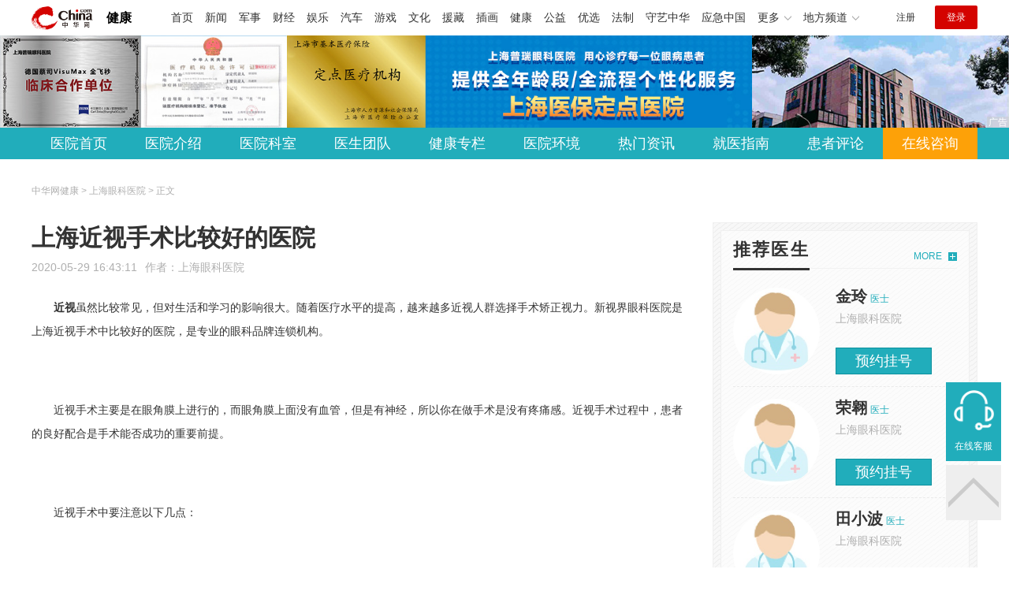

--- FILE ---
content_type: text/html
request_url: https://health.china.com/shxsjykyy/news/20200529/38281287.html
body_size: 6115
content:
<!doctype html>
<html>
    <head>
        <meta charset="utf-8">
        <meta name="viewport" content="width=device-width,initial-scale=1.0,maximum-scale=1.0,minimum-scale=1.0,user-scalable=no"/>
        <link rel="stylesheet" href="/static/v02/css/global.css"/>
<link rel="stylesheet" href="/static/v02/css/style.css"/>
<style type="text/css">
	.friend-title{display:flex;}
	.friend-list{display:none;}
	.friend-list:first-child{display:block;}
</style>
        <title>上海近视手术比较好的医院_上海眼科医院_中华网健康频道</title>
        <meta name="keywords" content="上海近视手术比较好的医院,近视,近视手术,上海近视手术,近视手术医院,上海近视手术医院">
        <meta name="description" content="　　近视虽然比较常见，但对生活和学习的影响很大。随着医疗水平的提高，越来越多近视人群选择手术矫正视力。新视界眼科医院是上海近视手术中比较好的医院，是专业的眼科品牌连锁机构。  　　近视手术主要是在眼角膜上进行...">
        <meta http-equiv="Cache-Control" content="no-siteapp" />
        <meta http-equiv="Cache-Control" content="no-transform" />
        <meta name="applicable-device" content="pc" />
        <link rel="alternate" media="only screen and (max-width: 640px)" href="http://m.health.china.com/shxsjykyy/news/20200529/38281287.html" />
        <meta name="mobile-agent" content="format=html5;url=http://m.health.china.com/shxsjykyy/news/20200529/38281287.html">
    </head>
    <body>
        
    
<!-- /etc/hospital/pub_head_link.shtml start -->
    <div class="hosp_top_header_bg">
        <div class="hosp_top_header">
            <a href="/" class="logo">健康</a>
<!-- /etc/h_top_2021.shtml Start -->
<link href="//www.china.com/zh_cn/plugin/all/topheader/top_header_style_2021.css" rel="stylesheet">
<div class="top_header_bg">
    <div class="top_header">
        <ul class="top_header_channel">
            <li><a href="//www.china.com/" target="_blank">首页</a></li>
            <li><a href="//news.china.com/" target="_blank">新闻</a></li>
            <li><a href="//military.china.com" target="_blank">军事</a></li>
            <li><a href="//finance.china.com/" target="_blank">财经</a></li>
            <li><a href="//ent.china.com/" target="_blank">娱乐</a></li>
            <li><a href="//auto.china.com/" target="_blank">汽车</a></li>
            <li><a href="//game.china.com/" target="_blank">游戏</a></li>
            <li><a href="//culture.china.com/" target="_blank">文化</a></li>
            <li><a href="//yuanzang.china.com" target="_blank">援藏</a></li>
            <li><a href="//chahua.china.com/" target="_blank">插画</a></li>
            <li><a href="//health.china.com/" target="_blank">健康</a></li>
            <li><a href="//gongyi.china.com/" target="_blank">公益</a></li>
            <li><a href="//youxuan.china.com/" target="_blank">优选</a></li>
            <li><a href="//law.china.com/" target="_blank">法制</a></li>
            <li><a href="//shouyi.china.com/" target="_blank">守艺中华</a></li>
            <li><a href="//news.china.com/EmergencyChina/" target="_blank">应急中国</a></li>
            <li class="top_header_sub">更多<div class="sub"><a href="//fo.china.com/" target="_blank">佛学</a><!-- <a href="//jiu.china.com/" target="_blank">酒业</a> --><a href="//history.china.com" target="_blank">文史</a><a href="//gushici.china.com/" target="_blank">古诗词</a><a href="//art.china.com/renwu/" target="_blank">人物</a><a href="//jiemeng.china.com/" target="_blank">解梦</a><a href="//life.china.com/" target="_blank">生活</a><a href="//business.china.com/" target="_blank">商业</a><a href="//ai5g.china.com/" target="_blank">数智</a></div></li>
            <li class="top_header_sub">地方频道<div class="sub"><!-- <a href="//fj.china.com/" target="_blank">福建</a> --><a href="//hb.china.com/" target="_blank">湖北</a><!-- <a href="//henan.china.com/" target="_blank">河南</a> <a href="//jiangsu.china.com/" target="_blank">江苏</a>--><a href="//sd.china.com/" target="_blank">山东</a><a href="//sx.china.com/" target="_blank">山西</a><a href="//shaanxi.china.com/" target="_blank">丝路</a></div></li>
        </ul>
        <script>(function(){var hover=function(elem,overCallback,outCallback){var isHover=false;var preOvTime=new Date().getTime();function over(e){var curOvTime=new Date().getTime();isHover=true;if(curOvTime-preOvTime>10){overCallback(e,elem)}preOvTime=curOvTime};function out(e){var curOvTime=new Date().getTime();preOvTime=curOvTime;isHover=false;setTimeout(function(){if(!isHover){outCallback(e,elem)}},10)};elem.addEventListener('mouseover',over,false);elem.addEventListener('mouseout',out,false)};var _elem=document.querySelectorAll('.top_header_sub');for(var i=0,j=_elem.length;i<j;i++){hover(_elem[i],function(e,elem){elem.className='top_header_sub over'},function(e,elem){elem.className='top_header_sub'})}})();</script>
        <ul class="top_header_nav">
            <li><span id="headNavLogin" class="headNavLogin"><a id="headNav_reg" href="//passport.china.com/reg/mobile" target="_blank" class="reg">注册</a><a id="headNav_login" href="//passport.china.com/" target="_blank" class="login">登录</a></span></li>
        </ul>
        <script src="//dvsend.china.com/china_login/js/china_api_login.js"></script>
        <script>china_api_login({id:'headNavLogin',initHTML:'<a id="headNav_reg" href="//passport.china.com/reg/mobile" target="_blank" class="reg">注册</a><a id="headNav_login" href="//passport.china.com/" target="_blank" class="login">登录</a>',logonHTML:'<em class="headNavLogout"><span title="[F7:nickname /]"><a href="//passport.china.com/">[F7:nickname /]</a></span>[F7:out /]</em>'});</script>
    </div>
</div>
<!-- /etc/h_top_2021.shtml End -->
        </div>
    </div>
<!-- /etc/hospital/pub_head_link.shtml end -->

    <!-- 头部 -->
    <div id="hosp-header">
        <div id="hosp-header-banner">
            <a href="https://rgdk16.kuaishang.cn/bs/im/123413/120093/350524.htm?ref=http%3A%2F%2Fmob.pr021.com%2Fzx.html%23zhw"><img src="https://img1.utuku.imgcdc.com/uploadimg/health/20250720/783a13bd-063d-41ff-b759-c4e07a6e6882.jpg" alt=""></a>
            
        </div>
        <div id="hosp-nav-bg">
            <ul class="hosp-nav">
                <li><a href="https://health.china.com/shxsjykyy/">医院首页</a></li><li><a href="https://health.china.com/shxsjykyy/jianjie/">医院介绍</a></li><li><a href="https://health.china.com/shxsjykyy/keshi/">医院科室</a></li><li><a href="https://health.china.com/shxsjykyy/doctor/">医生团队</a></li><li><a href="https://health.china.com/jkzl/shxsjykyy/">健康专栏</a></li><li><a href="https://health.china.com/shxsjykyy/yiyuanhj/">医院环境</a></li><li><a href="https://health.china.com/shxsjykyy/news/">热门资讯</a></li><li><a href="https://health.china.com/shxsjykyy/jiuyizhinan/">就医指南</a></li><li><a href="https://health.china.com/shxsjykyy/comment/">患者评论</a></li><li class="special"><a href="https://rgdk16.kuaishang.cn/bs/im/123413/120093/350524.htm?ref=http%3A%2F%2Fmob.pr021.com%2Fzx.html%23zhw" rel="nofollow">在线咨询</a></li>
            </ul>
        </div>
    </div>


        <!-- 主体 -->
        <div class="wrap clearfix">
            <div class="wrap-left">
                <div class="crumbs">中华网健康 > 上海眼科医院 > 正文</div>
                <div class="article-area" id="chan_mainBlk">
                    <div class="article-title" id="chan_newsTitle">上海近视手术比较好的医院</div>
                    <div class="article-info"><span class="article-info-time">2020-05-29 16:43:11</span><span class="article-info-source">作者：<a href='http://health.china.com/shxsjykyy/' target='_blank'>上海眼科医院</a></span>
                    </div>
                    <iframe id="" name="" src="/hospital/1782/common/media.shtml" width="810" height="80" frameborder="0" marginwidth="0" marginheight="0" scrolling="no" allowtransparency="true" ></iframe>
                    <div class="article-content clearfix" id="chan_newsDetail">
                        <p><strong class="kw"><i>近视</i></strong>虽然比较常见，但对生活和学习的影响很大。随着医疗水平的提高，越来越多近视人群选择手术矫正视力。新视界眼科医院是上海近视手术中比较好的医院，是专业的眼科品牌连锁机构。</p> <p><br></p> <p>近视手术主要是在眼角膜上进行的，而眼角膜上面没有血管，但是有神经，所以你在做手术是没有疼痛感。近视手术过程中，患者的良好配合是手术能否成功的重要前提。</p> <p><br></p> <p>近视手术中要注意以下几点：</p> <p><br></p> <p>放松心情，不要紧张。不要用力挤眼、不要随意动眼球、要按医生的引导固定不动。</p> <p><br></p> <p>术中一定要盯住一闪一闪的红色或绿色注视灯，即使看不到注视灯也不要乱动，要按医生的引导轻轻移动眼球而头不要移动。</p> <p><br></p> <p>在手术台上，不要用手再碰手术消毒区域。手术关键时刻，要遵医嘱、不要讲话、更不允许乱动。</p> <p><br></p> <p>温馨提醒：近视手术虽然常见，但却是一个精密而复杂的手术，选择手术医院很重要。新视界眼科屈光科针对近视、散光拥有五大系列，20余种术式，个体化手术满足不同人群需求。</p> <p><br></p>
                    </div>
                    
                    <!-- 内页浮动 -->
                    <div class="article-m-left" id="pc_article_ad"></div>
                </div>
                <!-- 相关阅读 -->
                <div class="wp-title">
                    <h2>相关阅读</h2>
                </div>
                <ul class="hosp-list">
                    
                    
                    <li>
                        <div class="hosp-list-news clearfix">
                            <h3>
                                <a href="https://health.china.com/shxsjykyy/tsyl/20210208/39274363.html" target="_blank">近视手术上海医院</a>
                            </h3>
                            <p>　　近视手术在我国已经普及，手术技术越来越先进，安全性也不断增高，让一些近视朋友终于下定决心手术，却又陷入另一个迷茫，该选择哪家医院手术。近视手术上海医院有许多家，其中上海眼科医院，是近视朋友比较好的选择</p>
                        </div>
                        <div class="hosp-list-info">
                            <span class="hosp-list-time">2023-08-11 14:17:54</span>
                            <span class="hosp-list-tags"><i> 上海新视界眼科医院</i><i>上海近视手术医院</i><i>近视手术上海医院</i><i>上海眼科医院</i><i>   上海眼科专科医院 </i></span>
                        </div>
                    </li>
                    
                    

                    
                    <li>
                        <div class="hosp-list-news clearfix">
                            <h3>
                                <a href="https://health.china.com/shxsjykyy/tsyl/20210224/39319104.html" target="_blank">上海眼科医院：近视手术医院</a>
                            </h3>
                            <p>　　做近视手术到眼科医院，上海近视手术医院有许多家，其中上海眼科医院是国连锁新视界眼科集团的旗舰医院，是在长宁区政府重点扶持下建设的一所国际化眼科专科医院、
　　近视手术医院</p>
                        </div>
                        <div class="hosp-list-info">
                            <span class="hosp-list-time">2023-08-11 14:41:56</span>
                            <span class="hosp-list-tags"><i> 上海眼科专科医院 </i><i>上海新视界眼科医院</i><i>上海做近视手术医院</i><i>近视手术医院</i><i>上海眼科医院</i></span>
                        </div>
                    </li>
                    
                    

                    
                    <li>
                        <div class="hosp-list-news clearfix">
                            <h3>
                                <a href="https://health.china.com/shxsjykyy/tsyl/20210922/40070179.html" target="_blank">上海近视手术更好医院</a>
                            </h3>
                            <p>　　生活水平的提高，近视手术在我国越来越常见，厌烦了戴框架眼镜的成年近视人群，多会选择近视手术矫正视力</p>
                        </div>
                        <div class="hosp-list-info">
                            <span class="hosp-list-time">2023-08-11 14:51:00</span>
                            <span class="hosp-list-tags"><i>上海做近视手术好到医院</i><i> 上海眼科专科医院 </i><i>上海近视手术更好医院</i><i>上海新视界眼科医院</i><i>上海眼科医院</i></span>
                        </div>
                    </li>
                    
                    

                    
                    <li>
                        <div class="hosp-list-news clearfix">
                            <h3>
                                <a href="https://health.china.com/shxsjykyy/tsyl/20210928/40102187.html" target="_blank">上海好的近视手术的医院</a>
                            </h3>
                            <p>　　上海好的近视手术的医院中，上海眼科医院是众多想要做近视手术的成年近视人群的选择</p>
                        </div>
                        <div class="hosp-list-info">
                            <span class="hosp-list-time">2023-08-11 15:22:00</span>
                            <span class="hosp-list-tags"><i>上海好的近视手术的医院</i><i>上海眼科专科医院 </i><i>上海眼科医院 </i><i>上海新视界眼科医院</i><i>上海做近视手术好的医院</i></span>
                        </div>
                    </li>
                    
                    

                    
                    <li>
                        <div class="hosp-list-news clearfix">
                            <h3>
                                <a href="https://health.china.com/shxsjykyy/tsyl/20220526/42393935.html" target="_blank">上海近视激光矫正手术有哪些</a>
                            </h3>
                            <p>　　近视手术矫正视力在我国越来越常见，其中激光近视手术在近视手术中比较普遍。激光近视手术是近视手术中的一类，手术方式有好几种</p>
                        </div>
                        <div class="hosp-list-info">
                            <span class="hosp-list-time">2023-08-11 20:41:34</span>
                            <span class="hosp-list-tags"><i>上海近视激光手术有哪些</i><i>上海眼科医院 </i><i> 上海眼科专科医院  </i><i>上海新视界眼科医院</i><i>上海做激光近视手术医院</i></span>
                        </div>
                    </li>
                    
                    

                </ul>

            </div>
            <div class="wrap-right">
                <!-- pc 右侧 广告 通用 start -->
                
<div class="media-list-right mt0"></div>
                <!-- pc 右侧 广告 通用 end -->
                <!--推荐医生start-->
                
<div class="wp_right_bg mt40">
    <div class="wp_right_bg_inner">
        <div class="side-hd">
            <h2>推荐医生</h2>
            <a class="more" href="https://health.china.com/shxsjykyy/doctor/">MORE</a>
        </div>

        <ul class="hosp-list-dr">
            
            <li><a href="https://health.china.com/shxsjykyy/doctor_84794/" target="_blank"><img src="https://img1.utuku.imgcdc.com/uploadimg/health/20240614/5671d4bb-bfb1-4548-9eb0-d1b2d8f0f2a1.jpg" alt="金玲">
                <em>金玲</em>
            </a><strong>医士 </strong>
                <p>上海眼科医院</p>
                <div class="hosp-list-btn"><a href="https://health.china.com/shxsjykyy/doctor_84794/" target="_blank" class="btn bg-green">预约挂号</a></div>
            </li>
            

            <li><a href="https://health.china.com/shxsjykyy/doctor_84795/" target="_blank"><img src="https://img0.utuku.imgcdc.com/uploadimg/health/20240614/b317c4ea-5d60-4ec8-ad8c-12c14bf684bc.jpg" alt="荣翱">
                <em>荣翱</em>
            </a><strong>医士 </strong>
                <p>上海眼科医院</p>
                <div class="hosp-list-btn"><a href="https://health.china.com/shxsjykyy/doctor_84795/" target="_blank" class="btn bg-green">预约挂号</a></div>
            </li>
            

            <li><a href="https://health.china.com/shxsjykyy/doctor_84796/" target="_blank"><img src="https://img3.utuku.imgcdc.com/uploadimg/health/20240614/f8189b5c-a396-4cb4-ab51-62ff287c65de.jpg" alt="田小波">
                <em>田小波</em>
            </a><strong>医士 </strong>
                <p>上海眼科医院</p>
                <div class="hosp-list-btn"><a href="https://health.china.com/shxsjykyy/doctor_84796/" target="_blank" class="btn bg-green">预约挂号</a></div>
            </li>
            


        </ul>
    </div>
</div>

                <!--推荐医生end-->
                <!--热词搜索start-->
                <!-- 热词搜索去掉 工单#6125 -->

                <!--热词搜索end-->
                <!--热门资讯start-->
                
<div class="wp_right_bg mt40">
    <div class="wp_right_bg_inner">
        <div class="side-hd">
            <h2>相关资讯</h2>
            <a class="more" href="https://health.china.com/shxsjykyy/news/">MORE</a>
        </div>
        <ul class="hosp-list-txt">
            
            <li><a href="https://health.china.com/shxsjykyy/news/20250727/48657711.html" target="_blank">上海散光专科治疗医院</a></li>
            

            <li><a href="https://health.china.com/shxsjykyy/news/20250727/48657629.html" target="_blank">上海哪里冶上睑下垂好</a></li>
            

            <li><a href="https://health.china.com/shxsjykyy/news/20250727/48657602.html" target="_blank">上海黄斑变性哪个医院比较好</a></li>
            

            <li><a href="https://health.china.com/shxsjykyy/news/20250727/48657437.html" target="_blank">上海有专治散光的医院吗</a></li>
            

            <li><a href="https://health.china.com/shxsjykyy/news/20250727/48657408.html" target="_blank">上海看角膜炎医院哪里好</a></li>
            

            <li><a href="https://health.china.com/shxsjykyy/news/20250727/48657345.html" target="_blank">上海治疗糖网病的正规医院</a></li>
            

            <li><a href="https://health.china.com/shxsjykyy/news/20250727/48657318.html" target="_blank">上海较好的治疗视网膜母细胞瘤的医院</a></li>
            

            <li><a href="https://health.china.com/shxsjykyy/news/20250727/48657317.html" target="_blank">上海治高眼压症那个医院好</a></li>
            

            <li><a href="https://health.china.com/shxsjykyy/news/20250727/48656900.html" target="_blank">上海治疗原发性青光眼医院</a></li>
            

            <li><a href="https://health.china.com/shxsjykyy/news/20250727/48656850.html" target="_blank">上海专科治疗糖网病的医院</a></li>
            

        </ul>
    </div>
</div>

                <!--热门资讯end-->
                <!--特色医疗start-->
                
<div class="wp_right_bg mt40">
    <div class="wp_right_bg_inner">
        <div class="side-hd">
            <h2>健康专栏</h2>
            <a class="more" href="https://health.china.com/jkzl/shxsjykyy/">MORE</a>
        </div>
        <ul class="hosp-list-txt">
            
            <li><a href="https://health.china.com/jkzl/shxsjykyy/20250727/48657924.html" target="_blank">上海视网膜病变治疗哪个医院好</a></li>
            

            <li><a href="https://health.china.com/jkzl/shxsjykyy/20250727/48657874.html" target="_blank">上海有哪些治疗视网膜病变医院</a></li>
            

            <li><a href="https://health.china.com/jkzl/shxsjykyy/20250727/48657864.html" target="_blank">上海在哪里治疗黄斑裂孔效果好</a></li>
            

            <li><a href="https://health.china.com/jkzl/shxsjykyy/20250727/48657432.html" target="_blank">在上海治疗角膜移植有哪些医院</a></li>
            

            <li><a href="https://health.china.com/jkzl/shxsjykyy/20250727/48657385.html" target="_blank">上海哪里治白内障好的医院</a></li>
            

            <li><a href="https://health.china.com/jkzl/shxsjykyy/20250727/48657228.html" target="_blank">上海结膜炎医院哪里好</a></li>
            

            <li><a href="https://health.china.com/jkzl/shxsjykyy/20250727/48657158.html" target="_blank">上海治近视眼科哪个医院好</a></li>
            

            <li><a href="https://health.china.com/jkzl/shxsjykyy/20250727/48657057.html" target="_blank">上海治疗近视哪个好</a></li>
            

            <li><a href="https://health.china.com/jkzl/shxsjykyy/20250727/48656781.html" target="_blank">上海人工晶体植入重点医院</a></li>
            

            <li><a href="https://health.china.com/jkzl/shxsjykyy/20250726/48656414.html" target="_blank">上海看开角型青光眼到哪家医院好</a></li>
            

        </ul>
    </div>
</div>

                <!--特色医疗end-->
            </div>
        </div>
        <div class="media-fixed mf-l" id="pc_xuanfu_duilian_left"></div>
<input type="hidden" name="hospital_dir" id="hospital_dir" value="shxsjykyy"/>
        <!--hospital foot start-->
<div class="hosp-contact">
     <ul class="hosp-nav">
        <li><a href="https://health.china.com/shxsjykyy/">医院首页</a></li><li><a href="https://health.china.com/shxsjykyy/jianjie/">医院介绍</a></li><li><a href="https://health.china.com/shxsjykyy/keshi/">医院科室</a></li><li><a href="https://health.china.com/shxsjykyy/doctor/">医生团队</a></li><li><a href="https://health.china.com/jkzl/shxsjykyy/">健康专栏</a></li><li><a href="https://health.china.com/shxsjykyy/yiyuanhj/">医院环境</a></li><li><a href="https://health.china.com/shxsjykyy/news/">热门资讯</a></li><li><a href="https://health.china.com/shxsjykyy/jiuyizhinan/">就医指南</a></li><li><a href="https://health.china.com/shxsjykyy/comment/">患者评论</a></li><li class="special"><a href="https://rgdk16.kuaishang.cn/bs/im/123413/120093/350524.htm?ref=http%3A%2F%2Fmob.pr021.com%2Fzx.html%23zhw" rel="nofollow">在线咨询</a></li>
    </ul>
</div>
<div id="hosp-footer-bg">
    <div id="hosp-footer">
        <div class="hosp-copy-btn">
            <a href="https://rgdk16.kuaishang.cn/bs/im/123413/120093/350524.htm?ref=http%3A%2F%2Fmob.pr021.com%2Fzx.html%23zhw" target="_blank" class="btn bg-green">预约挂号</a>
            <a href="https://rgdk16.kuaishang.cn/bs/im/123413/120093/350524.htm?ref=http%3A%2F%2Fmob.pr021.com%2Fzx.html%23zhw" target="_blank" class="btn bg-white">在线咨询</a>
        </div>
        <div class="hosp-footer-qr"><img src="https://img1.utuku.imgcdc.com/uploadimg/health/20240412/17e7e1bc-d103-4dd5-b3d6-30acea697a82.jpg" alt="上海眼科医院预约挂号"></div>
        <div class="hosp-copy">
            <p class="hosp-copy-name">上海眼科医院<span>(上海眼科医院、上海眼科专科医院)</span></p>
            <p class="hosp-copy-addr">上海市长宁区</p>
            <p class="hosp-copy-tel"></p>
            <p>版权所有：上海眼科医院</p>
            <p class="hosp-copy-declare">申明：中华网健康频道登载此文出于传递更多信息之目的，并不意味着赞同其观点或证实其描述。文章内容仅供参考，具体治疗及选购请咨询医生或相关专业人士。</p>
        </div>
    </div>
</div>

<div class="fixed-toolbar">
    <a href="https://rgdk16.kuaishang.cn/bs/im/123413/120093/350524.htm?ref=http%3A%2F%2Fmob.pr021.com%2Fzx.html%23zhw" class="online-service">在线客服</a>
    <span class="gotop"></span>
</div>
<!--hospital foot end-->

        <script src="/static/v02/js/jquery-3.4.1.min.js"></script>
<script src="/static/v02/js/jquery.SuperSlide.2.1.3.js"></script>
<script src="/static/v02/js/main.js"></script>
<script src="/static/v02/js/media.min.js"></script>
<script type="text/javascript">
	$('.friend-titleLsit span').on('click',function(){
		var $this = $(this);
		var pid = $this.attr('data-value');
		$('#sl_'+pid).show().siblings().hide();
	})
</script>
<!--统计代码-->
<script>
var _hmt = _hmt || [];
(function() {
var hm = document.createElement("script");
hm.src = "https://hm.baidu.com/hm.js?52674a7a080f42871737e0b0591bc9f1";
var s = document.getElementsByTagName("script")[0]; 
s.parentNode.insertBefore(hm, s);
})();
</script>
      
    </body>
</html>